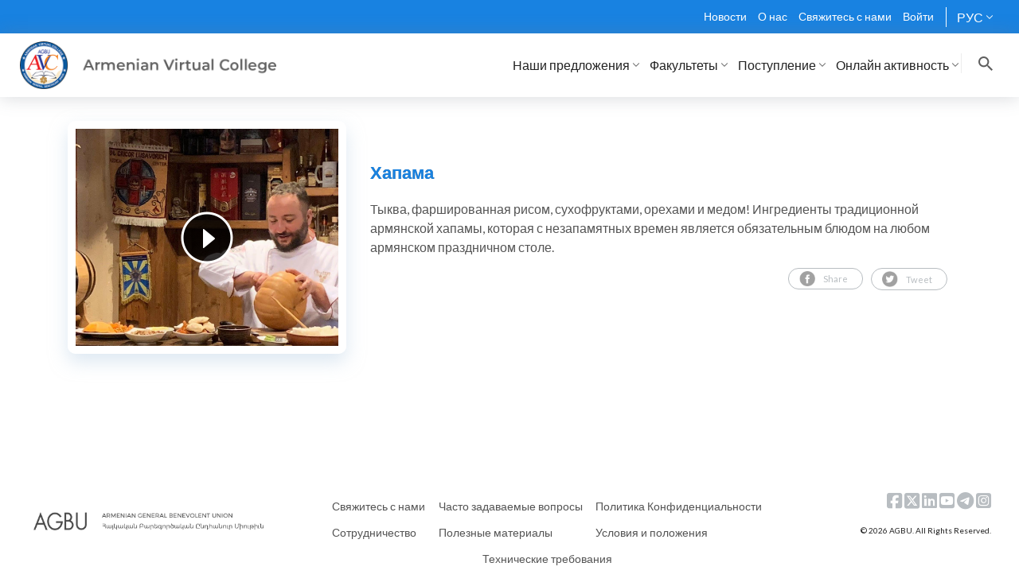

--- FILE ---
content_type: text/html; charset=UTF-8
request_url: https://www.avc-agbu.org/ru/video-tour/social-event-ghapama
body_size: 67864
content:
<!DOCTYPE html>
<html lang="ru" dir="ltr">
<head>
  <meta charset="utf-8" />
<meta name="description" content="Армянский Виртуальный Колледж предлагает армянское образование онлайн каждому, независимо от страны проживания. Стремясь сделать наши онлайн курсы по армянскому языку, истории и культуре доступными во всем мире, мы работаем с представителями АВК, глобальными и местными партнерами." />
<meta name="abstract" content="Армянский Виртуальный Колледж предлагает армянское образование онлайн каждому, независимо от страны проживания. Стремясь сделать наши онлайн курсы по армянскому языку, истории и культуре доступными во всем мире, мы работаем с представителями АВК, глобальными и местными партнерами." />
<meta name="keywords" content="Онлайн программа, Языки обучения, Арменоведение" />
<link rel="canonical" href="https://www.avc-agbu.org/ru/video-tour/social-event-ghapama" />
<meta name="Generator" content="Drupal 10 (https://www.drupal.org); Commerce 2" />
<meta name="MobileOptimized" content="width" />
<meta name="HandheldFriendly" content="true" />
<meta name="viewport" content="width=device-width, initial-scale=1.0" />
<noscript><link rel="stylesheet" href="/core/themes/claro/css/components/dropbutton-noscript.css?t90lrs" />
</noscript><meta property="og:title" content="Хапама" />
<meta property="og:site_name" content="Avc" />
<meta property="og:description" content="Тыква, фаршированная рисом, сухофруктами, орехами и медом! Ингредиенты традиционной армянской хапамы, которая с незапамятных времен является обязательным блюдом на любом армянском праздничном столе. " />
<meta property="og:type" content="website" />
<meta property="og:image" content="//agbu.cachefly.net/sites/default/files/2019-11/Ghapama.jpg" />
<meta property="og:url" content="https://www.avc-agbu.org/ru/video-tour/social-event-ghapama" />
<title>Хапама</title>
<link rel="icon" href="//agbu.cachefly.net/themes/avc/favicon.ico" type="image/png" />

    <title>Глобальное присутствие АВК | Представители и партнеры АВК | Армянский Виртуальный Колледж| avc-agbu.org</title>
    <link rel="stylesheet" media="all" href="/sites/default/files/css/css_qNO0KjB5KtZQuksyVJmZl4uLBxHe_vsi11HOAu20TPM.css?delta=0&amp;language=ru&amp;theme=avc&amp;include=eJx9itEJgDAMBRdq7UgSY5DQZxNSFXR6O4D4dcdxbkBZ43TC5MMztNWe2EJKs9gJ-khiUFjZYAsh9-Me05bo4r_EoX70JOfMZlVlYHcoNZbyFeeFQl6KNzex" />
<link rel="stylesheet" media="all" href="/sites/default/files/css/css_N9Ib0qUfI65JduEHKzRzqfAyO-SxaTNNU0m7GkJdd00.css?delta=1&amp;language=ru&amp;theme=avc&amp;include=eJx9itEJgDAMBRdq7UgSY5DQZxNSFXR6O4D4dcdxbkBZ43TC5MMztNWe2EJKs9gJ-khiUFjZYAsh9-Me05bo4r_EoX70JOfMZlVlYHcoNZbyFeeFQl6KNzex" />
<link rel="stylesheet" media="all" href="https://stackpath.bootstrapcdn.com/font-awesome/4.7.0/css/font-awesome.min.css" />
<link rel="stylesheet" media="all" href="https://code.jquery.com/ui/1.12.1/themes/base/jquery-ui.css" />
<link rel="stylesheet" media="all" href="/sites/default/files/css/css_Dol0XdCJB2OZwBBU8j6QiQO1mElywPVzNtner8z3LvQ.css?delta=4&amp;language=ru&amp;theme=avc&amp;include=eJx9itEJgDAMBRdq7UgSY5DQZxNSFXR6O4D4dcdxbkBZ43TC5MMztNWe2EJKs9gJ-khiUFjZYAsh9-Me05bo4r_EoX70JOfMZlVlYHcoNZbyFeeFQl6KNzex" />
<link rel="stylesheet" media="all" href="https://fonts.googleapis.com/css?family=Montserrat:100,300,400,500,600,700" />
<link rel="stylesheet" media="all" href="/sites/default/files/css/css_gSvxQMkHb3t4iDIgOv91ACe3EC2hKNNV32WU1ea4v9M.css?delta=6&amp;language=ru&amp;theme=avc&amp;include=eJx9itEJgDAMBRdq7UgSY5DQZxNSFXR6O4D4dcdxbkBZ43TC5MMztNWe2EJKs9gJ-khiUFjZYAsh9-Me05bo4r_EoX70JOfMZlVlYHcoNZbyFeeFQl6KNzex" />
<link rel="stylesheet" media="all" href="https://cdn:jsdelivr:net/jquery:jssocials/1:4:0/jssocials.css" />
<link rel="stylesheet" media="all" href="https://cdn.jsdelivr.net/jquery.jssocials/1.4.0/jssocials-theme-flat.css" />
<link rel="stylesheet" media="all" href="https://cdn.jsdelivr.net/jquery.jssocials/1.4.0/jssocials-theme-classic.css" />
<link rel="stylesheet" media="all" href="https://cdn.jsdelivr.net/jquery.jssocials/1.4.0/jssocials-theme-minima.css" />
<link rel="stylesheet" media="all" href="https://cdn.jsdelivr.net/jquery.jssocials/1.4.0/jssocials-theme-plain.css" />
<link rel="stylesheet" media="all" href="https://use.fontawesome.com/releases/v6.7.2/css/all.css" />
<link rel="stylesheet" media="all" href="https://cdnjs.cloudflare.com/ajax/libs/lightslider/1.1.6/css/lightslider.css" />
<link rel="stylesheet" media="all" href="/sites/default/files/css/css_kRg0r9fmnqyEA1zXPT9PnEQHjZcONd69Pfx5NNVK4yY.css?delta=14&amp;language=ru&amp;theme=avc&amp;include=eJx9itEJgDAMBRdq7UgSY5DQZxNSFXR6O4D4dcdxbkBZ43TC5MMztNWe2EJKs9gJ-khiUFjZYAsh9-Me05bo4r_EoX70JOfMZlVlYHcoNZbyFeeFQl6KNzex" />

      <script src="/sites/default/files/js/js_HyjZba1aaNP3cAyJBNqEmMbQaZrYSruDg6pGTEyRcTU.js?scope=header&amp;delta=0&amp;language=ru&amp;theme=avc&amp;include=eJx9itEJgDAMBRdq7UgSY5DQZxNSFXR6O4D4dcdxbkBZ43TC5MMztNWe2EJKs9gJ-khiUFjZYAsh9-Me05bo4r_EoX70JOfMZlVlYHcoNZbyFeeFQl6KNzex"></script>

        </head>
<body>



<script>
  let globalData = {
    assetsPath: '/themes/avc/assets/'
  }
</script>

<div class="popup video-popup">
  <div class="popup-inner">
    <iframe width="100%" height="500" frameborder="0"
            allow="accelerometer; autoplay; encrypted-media; gyroscope; picture-in-picture"
            allowfullscreen></iframe>
    <a class="popup-close video-popup-close" href="#">x</a>
  </div>
</div>

<div class="modal fade" id="audioModal" tabindex="-1" role="dialog" aria-labelledby="audio" aria-hidden="true">
  <div class="modal-dialog" role="document">
    <div class="modal-content">
      <div class="modal-header">
        <button type="button" class="close" data-dismiss="modal" aria-label="Close">
          <span aria-hidden="true">&times;</span>
        </button>
      </div>
      <div class="modal-body">
        <audio controls class="audio-file">
          <source src="" type="audio/mp3">
          Your browser does not support the audio element.
        </audio>
      </div>
    </div>
  </div>
</div>

<!-- Loader -->


<!-- Modal Login  xx -->
<div class="SignUp modal fade loginPopup" id="loginModal" role="dialog">
  <div class="modal-dialog modal-dialog-centered">
    <div class="modal-content">
      <div class="modal-body">
        <button type="button" class="close" data-dismiss="modal">
          <img src="/themes/avc/assets/images/closeLogin.png" alt="closeLogin">
        </button>
        <h1 class="login-title">ВОЙТИ</h1>
        <form action="" class="login-form" id="user-login-form">
          <div class="div-form-custom ">
                        <input type="text" class="form-control" placeholder="Эл. почта" name="email">
            <span class="error-reg"></span>
          </div>

          <div class="div-form-custom ">
            <input type="password" class="form-control" placeholder="Пароль" name="password" id="id_password" onkeyup="updateValue()">
			<span class="p-viewer">
				<i id="myeye" class="mystyle eye slash icon"></i>
			</span>
			
            <span class="error-reg"></span>
          </div>
                               <style>
		   				
			.mystyle {
					visibility: hidden;
			}
			
			.p-viewer {
					z-index: 9999;
					position: absolute;
					top: 44%;
					right: 100px;
				}
				
			.pass-viewer {
					z-index: 9999;
					position: absolute;
					top: 71%;
					right: 100px;
				}	
				
		   </style>
		   <link rel="stylesheet" href="https://cdnjs.cloudflare.com/ajax/libs/semantic-ui/2.5.0/semantic.min.css" integrity="sha512-KXol4x3sVoO+8ZsWPFI/r5KBVB/ssCGB5tsv2nVOKwLg33wTFP3fmnXa47FdSVIshVTgsYk/1734xSk9aFIa4A==" crossorigin="anonymous" referrerpolicy="no-referrer" />
           
		   <script>
				let passwordInput = document.querySelector('#id_password');
				let eye = document.querySelector('#myeye');

				function updateValue() {
					if (passwordInput.value !== '') {
						eye.classList.remove("mystyle");
					} else {
						eye.classList.add("mystyle");
					}
				}
				
				eye.addEventListener('click', function (e) {
				if(passwordInput.getAttribute('type') === 'password')
				{
				passwordInput.setAttribute('type', 'text');
				
				} else {
				passwordInput.setAttribute('type', 'password');
				}	

                eye.classList.toggle("slash");				
			});
    </script>
		   
		   
          <a href="https://www.avc-agbu.org/edu/login/forgot_password.php?lang=ru" target="_blank"
             class="forgot-pass">Забыли пароль?</a>
          <button type="submit" class="login-button button">Войти</button>

          <div class="div-form-custom">
            <br/>
          <span class="footer-content">Нет учетной записи?
              <a href="#" data-close-target="#loginModal"
                 data-target="#signUpModal" class="open-modal">Пожалуйста, ЗАРЕГИСТРИРУЙТЕСЬ</a>
          </span>
          </div>
        </form>


      </div>
      <div class='wrap'>
        <div class='loader'></div>
      </div>
    </div>
  </div>
</div>

<!-- Modal Finalize Registration -->
<div class="Login modal fade loginPopup" id="finalizeRegistration" role="dialog">
  <div class="modal-dialog">
    <div class="modal-content">
      <div class="modal-header">
        <button type="button" class="close" data-dismiss="modal">
          <img src="/themes/avc/assets/images/closeLogin.png" alt="closeLogin">
        </button>
      </div>
      <div class="modal-body">
        <h1 class="login-title">FINALIZE REGISTRATION</h1>
        <p class="text-center finalize-text">To finalize registration please complete following fields</p>
        <form action="" class="login-form" id="user-final-register-form">
          <div class="div-form-custom">
            <select type="text" class="form-control border-blue country-select" name="country">
              <option value="0" disabled selected>Страна</option>
              <option value="AF">Afghanistan</option>
            <option value="AX">Åland Islands</option>
            <option value="AL">Albania</option>
            <option value="DZ">Algeria</option>
            <option value="AS">American Samoa</option>
            <option value="AD">Andorra</option>
            <option value="AO">Angola</option>
            <option value="AI">Anguilla</option>
            <option value="AQ">Antarctica</option>
            <option value="AG">Antigua and Barbuda</option>
            <option value="AR">Argentina</option>
            <option value="AM">Armenia</option>
            <option value="AW">Aruba</option>
            <option value="AU">Australia</option>
            <option value="AT">Austria</option>
            <option value="BS">Bahamas</option>
            <option value="BH">Bahrain</option>
            <option value="BD">Bangladesh</option>
            <option value="BB">Barbados</option>
            <option value="BY">Belarus</option>
            <option value="BE">Belgium</option>
            <option value="BZ">Belize</option>
            <option value="BJ">Benin</option>
            <option value="BM">Bermuda</option>
            <option value="BT">Bhutan</option>
            <option value="BO">Bolivia (Plurinational State of)</option>
            <option value="BQ">Bonaire, Sint Eustatius and Saba</option>
            <option value="BA">Bosnia and Herzegovina</option>
            <option value="BW">Botswana</option>
            <option value="BV">Bouvet Island</option>
            <option value="BR">Brazil</option>
            <option value="IO">British Indian Ocean Territory</option>
            <option value="BN">Brunei Darussalam</option>
            <option value="BG">Bulgaria</option>
            <option value="BF">Burkina Faso</option>
            <option value="BI">Burundi</option>
            <option value="CV">Cabo Verde</option>
            <option value="KH">Cambodia</option>
            <option value="CM">Cameroon</option>
            <option value="CA">Canada</option>
            <option value="KY">Cayman Islands</option>
            <option value="CF">Central African Republic</option>
            <option value="TD">Chad</option>
            <option value="CL">Chile</option>
            <option value="CN">China</option>
            <option value="CX">Christmas Island</option>
            <option value="CC">Cocos (Keeling) Islands</option>
            <option value="CO">Colombia</option>
            <option value="KM">Comoros</option>
            <option value="CG">Congo</option>
            <option value="CD">Congo (the Democratic Republic of the)</option>
            <option value="CK">Cook Islands</option>
            <option value="CR">Costa Rica</option>
            <option value="CI">Côte d'Ivoire</option>
            <option value="HR">Croatia</option>
            <option value="CU">Cuba</option>
            <option value="CW">Curaçao</option>
            <option value="CY">Cyprus</option>
            <option value="CZ">Czechia</option>
            <option value="DK">Denmark</option>
            <option value="DJ">Djibouti</option>
            <option value="DM">Dominica</option>
            <option value="DO">Dominican Republic</option>
            <option value="EC">Ecuador</option>
            <option value="EG">Egypt</option>
            <option value="SV">El Salvador</option>
            <option value="GQ">Equatorial Guinea</option>
            <option value="ER">Eritrea</option>
            <option value="EE">Estonia</option>
            <option value="SZ">Eswatini</option>
            <option value="ET">Ethiopia</option>
            <option value="FK">Falkland Islands (Malvinas)</option>
            <option value="FO">Faroe Islands</option>
            <option value="FJ">Fiji</option>
            <option value="FI">Finland</option>
            <option value="FR">France</option>
            <option value="GF">French Guiana</option>
            <option value="PF">French Polynesia</option>
            <option value="TF">French Southern Territories</option>
            <option value="GA">Gabon</option>
            <option value="GM">Gambia</option>
            <option value="GE">Georgia</option>
            <option value="DE">Germany</option>
            <option value="GH">Ghana</option>
            <option value="GI">Gibraltar</option>
            <option value="GR">Greece</option>
            <option value="GL">Greenland</option>
            <option value="GD">Grenada</option>
            <option value="GP">Guadeloupe</option>
            <option value="GU">Guam</option>
            <option value="GT">Guatemala</option>
            <option value="GG">Guernsey</option>
            <option value="GN">Guinea</option>
            <option value="GW">Guinea-Bissau</option>
            <option value="GY">Guyana</option>
            <option value="HT">Haiti</option>
            <option value="HM">Heard Island and McDonald Islands</option>
            <option value="VA">Holy See</option>
            <option value="HN">Honduras</option>
            <option value="HK">Hong Kong</option>
            <option value="HU">Hungary</option>
            <option value="IS">Iceland</option>
            <option value="IN">India</option>
            <option value="ID">Indonesia</option>
            <option value="IR">Iran (Islamic Republic of)</option>
            <option value="IQ">Iraq</option>
            <option value="IE">Ireland</option>
            <option value="IM">Isle of Man</option>
            <option value="IL">Israel</option>
            <option value="IT">Italy</option>
            <option value="JM">Jamaica</option>
            <option value="JP">Japan</option>
            <option value="JE">Jersey</option>
            <option value="JO">Jordan</option>
            <option value="KZ">Kazakhstan</option>
            <option value="KE">Kenya</option>
            <option value="KI">Kiribati</option>
            <option value="KP">Korea (the Democratic People's Republic of)</option>
            <option value="KR">Korea (the Republic of)</option>
            <option value="KW">Kuwait</option>
            <option value="KG">Kyrgyzstan</option>
            <option value="LA">Lao People's Democratic Republic</option>
            <option value="LV">Latvia</option>
            <option value="LB">Lebanon</option>
            <option value="LS">Lesotho</option>
            <option value="LR">Liberia</option>
            <option value="LY">Libya</option>
            <option value="LI">Liechtenstein</option>
            <option value="LT">Lithuania</option>
            <option value="LU">Luxembourg</option>
            <option value="MO">Macao</option>
            <option value="MG">Madagascar</option>
            <option value="MW">Malawi</option>
            <option value="MY">Malaysia</option>
            <option value="MV">Maldives</option>
            <option value="ML">Mali</option>
            <option value="MT">Malta</option>
            <option value="MH">Marshall Islands</option>
            <option value="MQ">Martinique</option>
            <option value="MR">Mauritania</option>
            <option value="MU">Mauritius</option>
            <option value="YT">Mayotte</option>
            <option value="MX">Mexico</option>
            <option value="FM">Micronesia (Federated States of)</option>
            <option value="MD">Moldova (the Republic of)</option>
            <option value="MC">Monaco</option>
            <option value="MN">Mongolia</option>
            <option value="ME">Montenegro</option>
            <option value="MS">Montserrat</option>
            <option value="MA">Morocco</option>
            <option value="MZ">Mozambique</option>
            <option value="MM">Myanmar</option>
            <option value="NA">Namibia</option>
            <option value="NR">Nauru</option>
            <option value="NP">Nepal</option>
            <option value="NL">Netherlands</option>
            <option value="NC">New Caledonia</option>
            <option value="NZ">New Zealand</option>
            <option value="NI">Nicaragua</option>
            <option value="NE">Niger</option>
            <option value="NG">Nigeria</option>
            <option value="NU">Niue</option>
            <option value="NF">Norfolk Island</option>
            <option value="MK">North Macedonia</option>
            <option value="MP">Northern Mariana Islands</option>
            <option value="NO">Norway</option>
            <option value="OM">Oman</option>
            <option value="PK">Pakistan</option>
            <option value="PW">Palau</option>
            <option value="PS">Palestine, State of</option>
            <option value="PA">Panama</option>
            <option value="PG">Papua New Guinea</option>
            <option value="PY">Paraguay</option>
            <option value="PE">Peru</option>
            <option value="PH">Philippines</option>
            <option value="PN">Pitcairn</option>
            <option value="PL">Poland</option>
            <option value="PT">Portugal</option>
            <option value="PR">Puerto Rico</option>
            <option value="QA">Qatar</option>
            <option value="RE">Réunion</option>
            <option value="RO">Romania</option>
            <option value="RU">Russian Federation</option>
            <option value="RW">Rwanda</option>
            <option value="BL">Saint Barthélemy</option>
            <option value="SH">Saint Helena, Ascension and Tristan da Cunha</option>
            <option value="KN">Saint Kitts and Nevis</option>
            <option value="LC">Saint Lucia</option>
            <option value="MF">Saint Martin (French part)</option>
            <option value="PM">Saint Pierre and Miquelon</option>
            <option value="VC">Saint Vincent and the Grenadines</option>
            <option value="WS">Samoa</option>
            <option value="SM">San Marino</option>
            <option value="ST">Sao Tome and Principe</option>
            <option value="SA">Saudi Arabia</option>
            <option value="SN">Senegal</option>
            <option value="RS">Serbia</option>
            <option value="SC">Seychelles</option>
            <option value="SL">Sierra Leone</option>
            <option value="SG">Singapore</option>
            <option value="SX">Sint Maarten (Dutch part)</option>
            <option value="SK">Slovakia</option>
            <option value="SI">Slovenia</option>
            <option value="SB">Solomon Islands</option>
            <option value="SO">Somalia</option>
            <option value="ZA">South Africa</option>
            <option value="GS">South Georgia and the South Sandwich Islands</option>
            <option value="SS">South Sudan</option>
            <option value="ES">Spain</option>
            <option value="LK">Sri Lanka</option>
            <option value="SD">Sudan</option>
            <option value="SR">Suriname</option>
            <option value="SJ">Svalbard and Jan Mayen</option>
            <option value="SE">Sweden</option>
            <option value="CH">Switzerland</option>
            <option value="SY">Syrian Arab Republic</option>
            <option value="TW">Taiwan</option>
            <option value="TJ">Tajikistan</option>
            <option value="TZ">Tanzania, the United Republic of</option>
            <option value="TH">Thailand</option>
            <option value="TL">Timor-Leste</option>
            <option value="TG">Togo</option>
            <option value="TK">Tokelau</option>
            <option value="TO">Tonga</option>
            <option value="TT">Trinidad and Tobago</option>
            <option value="TN">Tunisia</option>
            <option value="TR">Turkey</option>
            <option value="TM">Turkmenistan</option>
            <option value="TC">Turks and Caicos Islands</option>
            <option value="TV">Tuvalu</option>
            <option value="UG">Uganda</option>
            <option value="UA">Ukraine</option>
            <option value="AE">United Arab Emirates</option>
            <option value="GB">United Kingdom</option>
            <option value="US">United States</option>
            <option value="UM">United States Minor Outlying Islands</option>
            <option value="UY">Uruguay</option>
            <option value="UZ">Uzbekistan</option>
            <option value="VU">Vanuatu</option>
            <option value="VE">Venezuela (Bolivarian Republic of)</option>
            <option value="VN">Viet Nam</option>
            <option value="VG">Virgin Islands (British)</option>
            <option value="VI">Virgin Islands (U.S.)</option>
            <option value="WF">Wallis and Futuna</option>
            <option value="EH">Western Sahara</option>
            <option value="YE">Yemen</option>
            <option value="ZM">Zambia</option>
            <option value="ZW">Zimbabwe</option>


            </select>
            <span class="error-reg"></span>
          </div>
          <div class="div-form-custom">
            <input type="text" class="form-control" placeholder="Город" name="city">
            <span class="error-reg"></span>
          </div>
          <button type="submit" class="login-button button">Войти</button>
        </form>
      </div>
      <div class="modal-footer">
        <div class='wrap'>
          <div class='loader'></div>
        </div>
      </div>
    </div>
  </div>
</div>

<!-- Modal MSG -->
<div class="Login modal fade loginPopup" id="msgModal" role="dialog">
  <div class="modal-dialog">
    <div class="modal-content">
      <div class="modal-header">
        <button type="button" class="close" data-dismiss="modal">
          <img src="/themes/avc/assets/images/closeLogin.png" alt="closeLogin">
        </button>
      </div>
      <div class="modal-body">
        <div class="msg-modal"></div>
      </div>
      <div class="modal-footer"></div>
      <div class='wrap'>
        <div class='loader'></div>
      </div>
    </div>
  </div>
</div>

<!-- Modal Sign Up -->
<div class="SignUp modal fade loginPopup" id="signUpModal" role="dialog">
  <div class="modal-dialog modal-dialog-centered">
    <div class="modal-content">
      <div class="modal-body">
        <button type="button" class="close" data-dismiss="modal">
          <img src="/themes/avc/assets/images/closeLogin.png" alt="closeLogin">
        </button>
        <h1 class="login-title">ЗАРЕГИСТРИРУЙТЕСЬ</h1>
        <form action="" class="login-form" id="user-register-form">
          <div class="div-form-custom">
            <input type="text" class="form-control" placeholder="Имя" name="firstName">
            <span class="error-reg"></span>
          </div>

          <div class="div-form-custom">
            <input type="text" class="form-control" placeholder="Фамилия" name="lastName">
            <span class="error-reg"></span>
          </div>

          <div class="div-form-custom">
            <select class="form-control border-blue country-select" name="country">
              <option value="0" disabled selected>Страна</option>
            <option value="AF">Afghanistan</option>
            <option value="AX">Åland Islands</option>
            <option value="AL">Albania</option>
            <option value="DZ">Algeria</option>
            <option value="AS">American Samoa</option>
            <option value="AD">Andorra</option>
            <option value="AO">Angola</option>
            <option value="AI">Anguilla</option>
            <option value="AQ">Antarctica</option>
            <option value="AG">Antigua and Barbuda</option>
            <option value="AR">Argentina</option>
            <option value="AM">Armenia</option>
            <option value="AW">Aruba</option>
            <option value="AU">Australia</option>
            <option value="AT">Austria</option>
            <option value="BS">Bahamas</option>
            <option value="BH">Bahrain</option>
            <option value="BD">Bangladesh</option>
            <option value="BB">Barbados</option>
            <option value="BY">Belarus</option>
            <option value="BE">Belgium</option>
            <option value="BZ">Belize</option>
            <option value="BJ">Benin</option>
            <option value="BM">Bermuda</option>
            <option value="BT">Bhutan</option>
            <option value="BO">Bolivia (Plurinational State of)</option>
            <option value="BQ">Bonaire, Sint Eustatius and Saba</option>
            <option value="BA">Bosnia and Herzegovina</option>
            <option value="BW">Botswana</option>
            <option value="BV">Bouvet Island</option>
            <option value="BR">Brazil</option>
            <option value="IO">British Indian Ocean Territory</option>
            <option value="BN">Brunei Darussalam</option>
            <option value="BG">Bulgaria</option>
            <option value="BF">Burkina Faso</option>
            <option value="BI">Burundi</option>
            <option value="CV">Cabo Verde</option>
            <option value="KH">Cambodia</option>
            <option value="CM">Cameroon</option>
            <option value="CA">Canada</option>
            <option value="KY">Cayman Islands</option>
            <option value="CF">Central African Republic</option>
            <option value="TD">Chad</option>
            <option value="CL">Chile</option>
            <option value="CN">China</option>
            <option value="CX">Christmas Island</option>
            <option value="CC">Cocos (Keeling) Islands</option>
            <option value="CO">Colombia</option>
            <option value="KM">Comoros</option>
            <option value="CG">Congo</option>
            <option value="CD">Congo (the Democratic Republic of the)</option>
            <option value="CK">Cook Islands</option>
            <option value="CR">Costa Rica</option>
            <option value="CI">Côte d'Ivoire</option>
            <option value="HR">Croatia</option>
            <option value="CU">Cuba</option>
            <option value="CW">Curaçao</option>
            <option value="CY">Cyprus</option>
            <option value="CZ">Czechia</option>
            <option value="DK">Denmark</option>
            <option value="DJ">Djibouti</option>
            <option value="DM">Dominica</option>
            <option value="DO">Dominican Republic</option>
            <option value="EC">Ecuador</option>
            <option value="EG">Egypt</option>
            <option value="SV">El Salvador</option>
            <option value="GQ">Equatorial Guinea</option>
            <option value="ER">Eritrea</option>
            <option value="EE">Estonia</option>
            <option value="SZ">Eswatini</option>
            <option value="ET">Ethiopia</option>
            <option value="FK">Falkland Islands (Malvinas)</option>
            <option value="FO">Faroe Islands</option>
            <option value="FJ">Fiji</option>
            <option value="FI">Finland</option>
            <option value="FR">France</option>
            <option value="GF">French Guiana</option>
            <option value="PF">French Polynesia</option>
            <option value="TF">French Southern Territories</option>
            <option value="GA">Gabon</option>
            <option value="GM">Gambia</option>
            <option value="GE">Georgia</option>
            <option value="DE">Germany</option>
            <option value="GH">Ghana</option>
            <option value="GI">Gibraltar</option>
            <option value="GR">Greece</option>
            <option value="GL">Greenland</option>
            <option value="GD">Grenada</option>
            <option value="GP">Guadeloupe</option>
            <option value="GU">Guam</option>
            <option value="GT">Guatemala</option>
            <option value="GG">Guernsey</option>
            <option value="GN">Guinea</option>
            <option value="GW">Guinea-Bissau</option>
            <option value="GY">Guyana</option>
            <option value="HT">Haiti</option>
            <option value="HM">Heard Island and McDonald Islands</option>
            <option value="VA">Holy See</option>
            <option value="HN">Honduras</option>
            <option value="HK">Hong Kong</option>
            <option value="HU">Hungary</option>
            <option value="IS">Iceland</option>
            <option value="IN">India</option>
            <option value="ID">Indonesia</option>
            <option value="IR">Iran (Islamic Republic of)</option>
            <option value="IQ">Iraq</option>
            <option value="IE">Ireland</option>
            <option value="IM">Isle of Man</option>
            <option value="IL">Israel</option>
            <option value="IT">Italy</option>
            <option value="JM">Jamaica</option>
            <option value="JP">Japan</option>
            <option value="JE">Jersey</option>
            <option value="JO">Jordan</option>
            <option value="KZ">Kazakhstan</option>
            <option value="KE">Kenya</option>
            <option value="KI">Kiribati</option>
            <option value="KP">Korea (the Democratic People's Republic of)</option>
            <option value="KR">Korea (the Republic of)</option>
            <option value="KW">Kuwait</option>
            <option value="KG">Kyrgyzstan</option>
            <option value="LA">Lao People's Democratic Republic</option>
            <option value="LV">Latvia</option>
            <option value="LB">Lebanon</option>
            <option value="LS">Lesotho</option>
            <option value="LR">Liberia</option>
            <option value="LY">Libya</option>
            <option value="LI">Liechtenstein</option>
            <option value="LT">Lithuania</option>
            <option value="LU">Luxembourg</option>
            <option value="MO">Macao</option>
            <option value="MG">Madagascar</option>
            <option value="MW">Malawi</option>
            <option value="MY">Malaysia</option>
            <option value="MV">Maldives</option>
            <option value="ML">Mali</option>
            <option value="MT">Malta</option>
            <option value="MH">Marshall Islands</option>
            <option value="MQ">Martinique</option>
            <option value="MR">Mauritania</option>
            <option value="MU">Mauritius</option>
            <option value="YT">Mayotte</option>
            <option value="MX">Mexico</option>
            <option value="FM">Micronesia (Federated States of)</option>
            <option value="MD">Moldova (the Republic of)</option>
            <option value="MC">Monaco</option>
            <option value="MN">Mongolia</option>
            <option value="ME">Montenegro</option>
            <option value="MS">Montserrat</option>
            <option value="MA">Morocco</option>
            <option value="MZ">Mozambique</option>
            <option value="MM">Myanmar</option>
            <option value="NA">Namibia</option>
            <option value="NR">Nauru</option>
            <option value="NP">Nepal</option>
            <option value="NL">Netherlands</option>
            <option value="NC">New Caledonia</option>
            <option value="NZ">New Zealand</option>
            <option value="NI">Nicaragua</option>
            <option value="NE">Niger</option>
            <option value="NG">Nigeria</option>
            <option value="NU">Niue</option>
            <option value="NF">Norfolk Island</option>
            <option value="MK">North Macedonia</option>
            <option value="MP">Northern Mariana Islands</option>
            <option value="NO">Norway</option>
            <option value="OM">Oman</option>
            <option value="PK">Pakistan</option>
            <option value="PW">Palau</option>
            <option value="PS">Palestine, State of</option>
            <option value="PA">Panama</option>
            <option value="PG">Papua New Guinea</option>
            <option value="PY">Paraguay</option>
            <option value="PE">Peru</option>
            <option value="PH">Philippines</option>
            <option value="PN">Pitcairn</option>
            <option value="PL">Poland</option>
            <option value="PT">Portugal</option>
            <option value="PR">Puerto Rico</option>
            <option value="QA">Qatar</option>
            <option value="RE">Réunion</option>
            <option value="RO">Romania</option>
            <option value="RU">Russian Federation</option>
            <option value="RW">Rwanda</option>
            <option value="BL">Saint Barthélemy</option>
            <option value="SH">Saint Helena, Ascension and Tristan da Cunha</option>
            <option value="KN">Saint Kitts and Nevis</option>
            <option value="LC">Saint Lucia</option>
            <option value="MF">Saint Martin (French part)</option>
            <option value="PM">Saint Pierre and Miquelon</option>
            <option value="VC">Saint Vincent and the Grenadines</option>
            <option value="WS">Samoa</option>
            <option value="SM">San Marino</option>
            <option value="ST">Sao Tome and Principe</option>
            <option value="SA">Saudi Arabia</option>
            <option value="SN">Senegal</option>
            <option value="RS">Serbia</option>
            <option value="SC">Seychelles</option>
            <option value="SL">Sierra Leone</option>
            <option value="SG">Singapore</option>
            <option value="SX">Sint Maarten (Dutch part)</option>
            <option value="SK">Slovakia</option>
            <option value="SI">Slovenia</option>
            <option value="SB">Solomon Islands</option>
            <option value="SO">Somalia</option>
            <option value="ZA">South Africa</option>
            <option value="GS">South Georgia and the South Sandwich Islands</option>
            <option value="SS">South Sudan</option>
            <option value="ES">Spain</option>
            <option value="LK">Sri Lanka</option>
            <option value="SD">Sudan</option>
            <option value="SR">Suriname</option>
            <option value="SJ">Svalbard and Jan Mayen</option>
            <option value="SE">Sweden</option>
            <option value="CH">Switzerland</option>
            <option value="SY">Syrian Arab Republic</option>
            <option value="TW">Taiwan</option>
            <option value="TJ">Tajikistan</option>
            <option value="TZ">Tanzania, the United Republic of</option>
            <option value="TH">Thailand</option>
            <option value="TL">Timor-Leste</option>
            <option value="TG">Togo</option>
            <option value="TK">Tokelau</option>
            <option value="TO">Tonga</option>
            <option value="TT">Trinidad and Tobago</option>
            <option value="TN">Tunisia</option>
            <option value="TR">Turkey</option>
            <option value="TM">Turkmenistan</option>
            <option value="TC">Turks and Caicos Islands</option>
            <option value="TV">Tuvalu</option>
            <option value="UG">Uganda</option>
            <option value="UA">Ukraine</option>
            <option value="AE">United Arab Emirates</option>
            <option value="GB">United Kingdom</option>
            <option value="US">United States</option>
            <option value="UM">United States Minor Outlying Islands</option>
            <option value="UY">Uruguay</option>
            <option value="UZ">Uzbekistan</option>
            <option value="VU">Vanuatu</option>
            <option value="VE">Venezuela (Bolivarian Republic of)</option>
            <option value="VN">Viet Nam</option>
            <option value="VG">Virgin Islands (British)</option>
            <option value="VI">Virgin Islands (U.S.)</option>
            <option value="WF">Wallis and Futuna</option>
            <option value="EH">Western Sahara</option>
            <option value="YE">Yemen</option>
            <option value="ZM">Zambia</option>
            <option value="ZW">Zimbabwe</option>

            </select>
            <span class="error-reg"></span>
          </div>

          <div class="div-form-custom">
            <input type="text" class="form-control" placeholder="Город" name="city">
            <span class="error-reg"></span>
          </div>

          <div class="div-form-custom">
            <input type="date" class="form-control" placeholder="Birth Date" name="birthDate">
            <span class="error-reg"></span>
          </div>

          <div class="div-form-custom">
            <input type="email" class="form-control" placeholder="Эл. почта" name="email" 
			       pattern="[a-z0-9._%+-]+@[a-z0-9.-]+\.[a-z]{2,}$" title="Please enter a valid email address with only lowercase letters.">
            <span class="error-reg"></span>
          </div>

          <div class="div-form-custom">
            <input type="password" class="form-control" placeholder="Пароль" name="password" 
			id="id_pass" onkeyup="updatePassValue()">
			<span class="pass-viewer">
				<i id="passeye" class="mystyle eye slash icon"></i>
			</span>
            
			<span class="error-reg"></span>
          </div>
		  
		  
		  		   <script>
				let passInput = document.querySelector('#id_pass');
				let passeye = document.querySelector('#passeye');

				function updatePassValue() {
					if (passInput.value !== '') {
						passeye.classList.remove("mystyle");
					} else {
						passeye.classList.add("mystyle");
					}
				}
				
				passeye.addEventListener('click', function (e) {
				if(passInput.getAttribute('type') === 'password')
				{
				passInput.setAttribute('type', 'text');
				
				} else {
				passInput.setAttribute('type', 'password');
				}	

                passeye.classList.toggle("slash");				
			});
    </script>
		  
          <span class="footer-content">
                    Нажав кнопку «Зарегистрироваться», Вы подтверждаете свое согласие с нашей
                        <a href="/ru/privacy-policy">Политика Конфиденциальности</a>
                    </span>
          <button type="submit" class="login-button button">ЗАРЕГИСТРИРУЙТЕСЬ</button>
        </form>
		
      </div>
      <div class="modal-footer">
                <span class="footer-content">
                    У вас уже есть учетная запись?
                    <a href="#" data-close-target="#signUpModal"
                       data-target="#loginModal" class="open-modal">Войти</a>
                </span>
      </div>	  
      <div class='wrap'>
        <div class='loader'></div>
      </div>
    </div>
  </div>
</div>
<div class="modal fade loginPopup" id="verifyModal" role="dialog">
  <div class="modal-dialog">
    <div class="modal-content p-3">
      <h5>Email Verification</h5>
      <p class="mb-2">A code was sent to your email. Please enter it below.</p>

      <form id="code-form" class="d-flex flex-column align-items-center gap-2">
        <div class="d-flex gap-4">
          <input type="text" class="code-input form-control text-center"
                 maxlength="1" required style="margin:0 .3em;width:35px;height:40px;"
                 inputmode="numeric" pattern="\d*" autocomplete="one-time-code">
          <input type="text" class="code-input form-control text-center"
                 maxlength="1" required style="margin:0 .3em;width:35px;height:40px;"
                 inputmode="numeric" pattern="\d*" autocomplete="one-time-code">
          <input type="text" class="code-input form-control text-center"
                 maxlength="1" required style="margin:0 .3em;width:35px;height:40px;"
                 inputmode="numeric" pattern="\d*" autocomplete="one-time-code">
          <input type="text" class="code-input form-control text-center"
                 maxlength="1" required style="margin:0 .3em;width:35px;height:40px;"
                 inputmode="numeric" pattern="\d*" autocomplete="one-time-code">
          <input type="text" class="code-input form-control text-center"
                 maxlength="1" required style="margin:0 .3em;width:35px;height:40px;"
                 inputmode="numeric" pattern="\d*" autocomplete="one-time-code">
          <input type="text" class="code-input form-control text-center"
                 maxlength="1" required style="margin:0 .3em;width:35px;height:40px;"
                 inputmode="numeric" pattern="\d*" autocomplete="one-time-code">
          <input type="text" class="code-input form-control text-center"
                 maxlength="1" required style="margin:0 .3em;width:35px;height:40px;"
                 inputmode="numeric" pattern="\d*" autocomplete="one-time-code">
        </div>

        <button type="submit" class="btn btn-success mt-3 w-100" disabled>Verify</button>
      </form>

      <div class="d-flex justify-content-between align-items-center mt-3">
        <div id="timer" class="text-danger">Expires in 90s</div>
        <button id="resend-code" type="button" class="btn btn-link p-0">Resend code</button>
      </div>

      <div id="error-msg" class="text-danger mt-2"></div>
    </div>
  </div>
</div>


<header>
  <div class="first-nav">
    <ul class="d-flex flex-row justify-content-end h-100">
          <li class="p-2 first-nav-link"><a href="/ru/news/articles/page/1">Новости</a></li>
  <li class="p-2 first-nav-link"><a href="/ru/about">О нас</a></li>
  <li class="p-2 first-nav-link"><a href="/ru/contact-us">Свяжитесь с нами</a></li>

<!--li class="p-2 position-relative">
  <a href="/ru/cart"><img class="cardImg" src="/themes/avc/assets//images/card_icon.png" alt="card_icon"></a>
  </li-->

  <!--  <li class="p-2 login" ><a href="/user/login">Войти</a></li> -->
  <li class="p-2 login" data-toggle="modal" data-target="#loginModal"><a href="#">Войти</a></li>


      <li class="dropdown languages" id="langSwither">
                              <div class="language dropdown-toggle-langswither">
            <span>РУС <img class="arrow" src="/themes/avc/assets//images/dropdown_icon.png"
                                           alt="dropdown_icon"></span>
            <p class="choose-lng">Выберите язык</p>
        </div>
                        <div class="page-darken">
        <ul><li hreflang="en" data-drupal-link-system-path="video-tour/social-event-ghapama" class="en"><a href="/video-tour/social-event-ghapama" class="language-link" hreflang="en" data-drupal-link-system-path="video-tour/social-event-ghapama">EN</a></li><li hreflang="fr" data-drupal-link-system-path="video-tour/social-event-ghapama" class="fr"><a href="/fr/video-tour/social-event-ghapama" class="language-link" hreflang="fr" data-drupal-link-system-path="video-tour/social-event-ghapama">FR</a></li><li hreflang="ru" data-drupal-link-system-path="video-tour/social-event-ghapama" class="ru is-active"><a href="/ru/video-tour/social-event-ghapama" class="language-link is-active" hreflang="ru" data-drupal-link-system-path="video-tour/social-event-ghapama">РУС</a></li><li hreflang="es" data-drupal-link-system-path="video-tour/social-event-ghapama" class="es"><a href="/es/video-tour/social-event-ghapama" class="language-link" hreflang="es" data-drupal-link-system-path="video-tour/social-event-ghapama">SP</a></li><li hreflang="tr" data-drupal-link-system-path="video-tour/social-event-ghapama" class="tr"><a href="/tr/video-tour/social-event-ghapama" class="language-link" hreflang="tr" data-drupal-link-system-path="video-tour/social-event-ghapama">TR</a></li><li hreflang="ehy" data-drupal-link-system-path="video-tour/social-event-ghapama" class="ehy"><a href="/ehy/video-tour/social-event-ghapama" class="language-link" hreflang="ehy" data-drupal-link-system-path="video-tour/social-event-ghapama">ԱԵ. ՀՅ</a></li><li hreflang="why" data-drupal-link-system-path="video-tour/social-event-ghapama" class="why"><a href="/why/video-tour/social-event-ghapama" class="language-link" hreflang="why" data-drupal-link-system-path="video-tour/social-event-ghapama">ԱՄ. ՀՅ</a></li><li hreflang="pt-br" data-drupal-link-system-path="video-tour/social-event-ghapama" class="pt-br"><a href="/pt-br/video-tour/social-event-ghapama" class="language-link" hreflang="pt-br" data-drupal-link-system-path="video-tour/social-event-ghapama">PT</a></li></ul>
    </div>


      </li>
    </ul>
  </div>
    <div class="second-nav col-12" aria-labelledby="block-avc-main-menu-menu" id="block-avc-main-menu">
    <div class="col-sm-4">
        <div class=" logo-section">
            <a href="/ru">
                <img class="logo" src="/themes/avc/assets//images/avc-logo copy.png" alt="logo">
            </a>
        </div>
    </div>

    <div class="col-sm-8 menu">
                    <div class="dropdown">
                <div class="dropdown-toggle" data-toggle="dropdown">
                                            <span>Наши предложения </span><img class="arrow" src="/themes/avc/assets//images/dropdown_icon_black.png" alt="dropdown_icon">
                                    </div>

                                    <ul class="dropdown-content">
                                                    <li class="dropdown-item"><a class="dropdown-item-href" href="/ru/type/individual-learners">Электронное обучение</a></li>
                                                    <li class="dropdown-item"><a class="dropdown-item-href" href="/ru/program-offerings">Программы обучения</a></li>
                                                    <li class="dropdown-item"><a class="dropdown-item-href" href="/ru/type/hybrid-program">Гибридная программа</a></li>
                                            </ul>
                            </div>
                    <div class="dropdown">
                <div class="dropdown-toggle" data-toggle="dropdown">
                                            <span>Факультеты </span><img class="arrow" src="/themes/avc/assets//images/dropdown_icon_black.png" alt="dropdown_icon">
                                    </div>

                                    <ul class="dropdown-content">
                                                    <li class="dropdown-item"><a class="dropdown-item-href" href="/ru/departments/armenian-language">Армянский язык</a></li>
                                                    <li class="dropdown-item"><a class="dropdown-item-href" href="/ru/departments/armenian-culture">Армянская культура</a></li>
                                                    <li class="dropdown-item"><a class="dropdown-item-href" href="/ru/departments/armenian-history">История Армении</a></li>
                                                    <li class="dropdown-item"><a class="dropdown-item-href" href="/ru/departments/chess">Шахматы</a></li>
                                            </ul>
                            </div>
                    <div class="dropdown">
                <div class="dropdown-toggle" data-toggle="dropdown">
                                            <span>Поступление </span><img class="arrow" src="/themes/avc/assets//images/dropdown_icon_black.png" alt="dropdown_icon">
                                    </div>

                                    <ul class="dropdown-content">
                                                    <li class="dropdown-item"><a class="dropdown-item-href" href="/ru/academic-policies">Академическая политика</a></li>
                                            </ul>
                            </div>
                    <div class="dropdown">
                <div class="dropdown-toggle" data-toggle="dropdown">
                                            <span>Онлайн активность </span><img class="arrow" src="/themes/avc/assets//images/dropdown_icon_black.png" alt="dropdown_icon">
                                    </div>

                                    <ul class="dropdown-content">
                                                    <li class="dropdown-item"><a class="dropdown-item-href" href="/ru/type/ebook-learners"> Электронные книги</a></li>
                                                    <li class="dropdown-item"><a class="dropdown-item-href" href="/ru/webinars">Серия вебинаров</a></li>
                                                    <li class="dropdown-item"><a class="dropdown-item-href" href="/ru/video-tour">Онлайн социальные мероприятия</a></li>
                                                    <li class="dropdown-item"><a class="dropdown-item-href" href="/ru/special_program">Специальные Программы</a></li>
                                            </ul>
                            </div>
        
        <div class="search-section">
            <span>
                <span class="search_close" >×</span>
                <span class="search-input-wrapp">
                    <form method="GET" action="/results">
                        <input required type="text" name="search" value="" placeholder="Поиск курсов" class="search-input" >
                    </form>
                </span>
                <img class="search" src="/themes/avc/assets//images/search.png" alt="search">
            </span>
        </div>
    </div>
</div>
<div id="mainMenuMobile">
    <div class="mobile-menu" id="mobileMenuInner">
                <div class="mobile-search">
            <form method="GET" action="/results">
                <input required type="text" name="search" value="" placeholder="Поиск курсов" class="search-input" >
            </form>
        </div>
                    <div class="dropdown-mobile">
                <div class="dropdown-toggle">
                                            <span>Наши предложения </span><img class="arrow" src="/themes/avc/assets//images/dropdown_icon_black.png" alt="dropdown_icon">
                                    </div>

                                    <ul class="dropdown-content">
                                                    <li class="dropdown-item"><a class="dropdown-item-href" href="/ru/type/individual-learners">Электронное обучение</a></li>
                                                    <li class="dropdown-item"><a class="dropdown-item-href" href="/ru/program-offerings">Программы обучения</a></li>
                                                    <li class="dropdown-item"><a class="dropdown-item-href" href="/ru/type/hybrid-program">Гибридная программа</a></li>
                                            </ul>
                            </div>
                    <div class="dropdown-mobile">
                <div class="dropdown-toggle">
                                            <span>Факультеты </span><img class="arrow" src="/themes/avc/assets//images/dropdown_icon_black.png" alt="dropdown_icon">
                                    </div>

                                    <ul class="dropdown-content">
                                                    <li class="dropdown-item"><a class="dropdown-item-href" href="/ru/departments/armenian-language">Армянский язык</a></li>
                                                    <li class="dropdown-item"><a class="dropdown-item-href" href="/ru/departments/armenian-culture">Армянская культура</a></li>
                                                    <li class="dropdown-item"><a class="dropdown-item-href" href="/ru/departments/armenian-history">История Армении</a></li>
                                                    <li class="dropdown-item"><a class="dropdown-item-href" href="/ru/departments/chess">Шахматы</a></li>
                                            </ul>
                            </div>
                    <div class="dropdown-mobile">
                <div class="dropdown-toggle">
                                            <span>Поступление </span><img class="arrow" src="/themes/avc/assets//images/dropdown_icon_black.png" alt="dropdown_icon">
                                    </div>

                                    <ul class="dropdown-content">
                                                    <li class="dropdown-item"><a class="dropdown-item-href" href="/ru/academic-policies">Академическая политика</a></li>
                                            </ul>
                            </div>
                    <div class="dropdown-mobile">
                <div class="dropdown-toggle">
                                            <span>Онлайн активность </span><img class="arrow" src="/themes/avc/assets//images/dropdown_icon_black.png" alt="dropdown_icon">
                                    </div>

                                    <ul class="dropdown-content">
                                                    <li class="dropdown-item"><a class="dropdown-item-href" href="/ru/type/ebook-learners"> Электронные книги</a></li>
                                                    <li class="dropdown-item"><a class="dropdown-item-href" href="/ru/webinars">Серия вебинаров</a></li>
                                                    <li class="dropdown-item"><a class="dropdown-item-href" href="/ru/video-tour">Онлайн социальные мероприятия</a></li>
                                                    <li class="dropdown-item"><a class="dropdown-item-href" href="/ru/special_program">Специальные Программы</a></li>
                                            </ul>
                            </div>
        
    </div>
</div>


  <div class="mobile-nav">
    <div class="d-flex flex-row">
      <div class="barMenu">
        <div class="bar1"></div>
        <div class="bar2"></div>
        <div class="bar3"></div>
      </div>

      <div class="logo-section">
        <a href="/ru">
          <img class="logo" src="/themes/avc/assets//images/avc-logo-new.png" alt="logo">
        </a>
      </div>
    </div>


    <div class="d-flex flex-row mt-1">
      <!--div class="p-2 position-relative">
        <a href="/ru/cart"><img class="cardImg" src="/themes/avc/assets//images/card_icon_blue.svg" alt="card"></a>
              </div-->
	  
              <div class="p-2" data-toggle="modal" data-target="#loginModal">
          <a href="#"><img class="cardImgUser" src="/themes/avc/assets//images/user_login.png" alt="login"></a></div>
          </div>


  </div>
</header>

<div class="page-main-block">
    <div class="page-wrapper dialog-off-canvas-main-canvas" data-off-canvas-main-canvas>
      <div data-drupal-messages-fallback class="hidden messages-list"></div><div class="ebook-inner">
    <div class="viedoTour-banner">
        <div class="container">
            <div class="row">
                <div class="ebook-inner-header">
                    <div class="col-lg-12 ebook-inner-content">
                        <div class="row">
                            <div class="col-lg-4">
                                <div class="video-inner-img" style="background-image: url('//agbu.cachefly.net/sites/default/files/2019-11/Ghapama.jpg')">
                                                                            <img class="dep-play open-video" src="/themes/avc/assets//images/play@2x.png" data-video-url="https://www.youtube.com/embed/FtC_5HkB9oE">
                                                                    </div>
                            </div>

                            <div class="col-lg-8">
                                <div class=" title ebook-inner-title">
                                                            Хапама
                                </div>

                                <div class="market-icons">
                                    <div class="video-inner-txt">
                                        <p><span><span><span><span lang="RU"><span>Тыква, фаршированная рисом, сухофруктами, орехами и медом! Ингредиенты традиционной армянской хапамы, которая с незапамятных времен является обязательным блюдом на любом армянском праздничном столе.</span></span></span></span></span></p>

                                    </div>
                                    <div class="shareIcons mt-3 d-flex justify-content-end"></div>
                                </div>
                            </div>
                        </div>
                    </div>
                </div>
            </div>
        </div>
    </div>
</div>

  </div>

</div>

<div class="col-lg-12 footer-wrapper">
  <div class="row footer mx-auto no-gutters">

    <div class="col-lg-3 col-md-10 px-lg-2 px-md-5 footer-logo-imgs">
     <a href="https://agbu.org"> <img class="footer-logo" src="/themes/avc/assets//images/footer_logo.png" alt="footer_logo"> </a>
    </div>

    <div class="col-12 footer-logo-imgs-mob">
     <a href="https://agbu.org"> <img class="footer-logo-mobile" src="/themes/avc/assets//images/footer_logo_mobile.png" alt="footer_logo"> </a>
    </div>

    <ul class="col-6 col-sm-12 col-md-12 col-lg-7 footer-menu">
            <li class="ml-1">        <a class="mb-3" href="/ru/contact-us">Свяжитесь с нами</a>
                <a class="mb-3" href="/ru/cooperation">Сотрудничество</a>
    </li>    <li class="ml-1">        <a class="mb-3" href="/ru/faq">Часто задаваемые вопросы</a>
                <a class="mb-3" href="/ru/useful-materials">Полезные материалы</a>
    </li>    <li class="ml-1">        <a class="mb-3" href="/ru/privacy-policy">Политика Конфиденциальности</a>
                <a class="mb-3" href="/ru/terms-and-conditions">Условия и положения</a>
    </li>    <li class="ml-1">        <a class="mb-3" href="/ru/technical-requirements">Технические требования</a>
    </li>

    </ul>

    <div class="col-12 col-lg-2 col-md-12 social">
      <ul>
        <li><a href="https://www.facebook.com/OnlineArmenianEducation/" target="_blank"><i
              class="fab fa-facebook-square"></i></a></li>
        <li><a href="https://twitter.com/avcagbu" target="_blank"><i
        		class="fa-brands fa-square-x-twitter"></i></a></li>
        <li><a href="https://www.linkedin.com/company/armenian-virtual-college/" target="_blank"><i
              class="fab fa-linkedin"></i></a></li>
        <li><a href="https://www.youtube.com/user/AVCitservice" target="_blank"><i
              class="fab fa-youtube-square"></i></a></li>
			  
		<li><a href="https://t.me/avc_agbu" target="_blank"><i
              class="fab fa-telegram fa-square"></i></a></li>
			  <li><a href="https://www.instagram.com/armenianvirtualcollege" target="_blank">
		      <i class="fa-brands fa-square-instagram"></i>
			  </a></li>
      </ul>
      <span class="copyright">© 2026 AGBU. All Rights Reserved.</span>
    </div>
  </div>
</div>



<script type="application/json" data-drupal-selector="drupal-settings-json">{"path":{"baseUrl":"\/","pathPrefix":"ru\/","currentPath":"video-tour\/social-event-ghapama","currentPathIsAdmin":false,"isFront":false,"currentLanguage":"ru"},"pluralDelimiter":"\u0003","suppressDeprecationErrors":true,"ajaxPageState":{"libraries":"eJxtzEEKgDAMRNELVXskiTGU4NiUtBX09OpO0NV83mJo55hgM2Go7FpaDfSidkBzCgxy-6C5xGy-EfSUIH1is1Xlnq1AKbPEP5xmcgnFgLh4L4Tx6eH-XOsFkoI3sQ","theme":"avc","theme_token":null},"ajaxTrustedUrl":[],"eu_cookie_compliance":{"cookie_policy_version":"1.0.0","popup_enabled":false,"popup_agreed_enabled":false,"popup_hide_agreed":false,"popup_clicking_confirmation":false,"popup_scrolling_confirmation":false,"popup_html_info":false,"use_mobile_message":false,"mobile_popup_html_info":false,"mobile_breakpoint":768,"popup_html_agreed":false,"popup_use_bare_css":true,"popup_height":"auto","popup_width":"100%","popup_delay":1000,"popup_link":"\/ru\/privacy-policy","popup_link_new_window":true,"popup_position":false,"fixed_top_position":true,"popup_language":"ru","store_consent":false,"better_support_for_screen_readers":false,"cookie_name":"","reload_page":false,"domain":"","domain_all_sites":false,"popup_eu_only":false,"popup_eu_only_js":false,"cookie_lifetime":100,"cookie_session":0,"set_cookie_session_zero_on_disagree":0,"disagree_do_not_show_popup":false,"method":"opt_in","automatic_cookies_removal":true,"allowed_cookies":"","withdraw_markup":"\u003Cbutton type=\u0022button\u0022 class=\u0022eu-cookie-withdraw-tab\u0022\u003EPrivacy settings\u003C\/button\u003E\n\u003Cdiv aria-labelledby=\u0022popup-text\u0022 class=\u0022eu-cookie-withdraw-banner\u0022\u003E\n  \u003Cdiv class=\u0022popup-content info eu-cookie-compliance-content\u0022\u003E\n    \u003Cdiv id=\u0022popup-text\u0022 class=\u0022eu-cookie-compliance-message\u0022 role=\u0022document\u0022\u003E\n      \u003Cp\u003EWe use cookies on this site to enhance your user experience\u003C\/p\u003E\n\u003Cp\u003EYou have given your consent for us to set cookies.\u003C\/p\u003E\n\n    \u003C\/div\u003E\n    \u003Cdiv id=\u0022popup-buttons\u0022 class=\u0022eu-cookie-compliance-buttons\u0022\u003E\n      \u003Cbutton type=\u0022button\u0022 class=\u0022eu-cookie-withdraw-button \u0022\u003EWithdraw consent\u003C\/button\u003E\n    \u003C\/div\u003E\n  \u003C\/div\u003E\n\u003C\/div\u003E","withdraw_enabled":false,"reload_options":0,"reload_routes_list":"","withdraw_button_on_info_popup":false,"cookie_categories":[],"cookie_categories_details":[],"enable_save_preferences_button":true,"cookie_value_disagreed":"0","cookie_value_agreed_show_thank_you":"1","cookie_value_agreed":"2","containing_element":"body","settings_tab_enabled":false,"olivero_primary_button_classes":"","olivero_secondary_button_classes":"","close_button_action":"close_banner","open_by_default":false,"modules_allow_popup":true,"hide_the_banner":false,"geoip_match":true},"user":{"uid":0,"permissionsHash":"916655cac718a50646c8d94d1e6f01fdf6e3b4cbd8d0b841b8df80ff05e8321f"}}</script>
<script src="/sites/default/files/js/js_nE1cpIDR598XE1Bf07tAYm7eJJzerzbL8htyi4Pflg8.js?scope=footer&amp;delta=0&amp;language=ru&amp;theme=avc&amp;include=eJx9itEJgDAMBRdq7UgSY5DQZxNSFXR6O4D4dcdxbkBZ43TC5MMztNWe2EJKs9gJ-khiUFjZYAsh9-Me05bo4r_EoX70JOfMZlVlYHcoNZbyFeeFQl6KNzex"></script>
<script src="https://ajax.googleapis.com/ajax/libs/jquery/3.3.1/jquery.min.js"></script>
<script src="/sites/default/files/js/js_HPKCv0puyYBUhuHyxdszEFnSd5uI1iHfaASHwo-MU6A.js?scope=footer&amp;delta=2&amp;language=ru&amp;theme=avc&amp;include=eJx9itEJgDAMBRdq7UgSY5DQZxNSFXR6O4D4dcdxbkBZ43TC5MMztNWe2EJKs9gJ-khiUFjZYAsh9-Me05bo4r_EoX70JOfMZlVlYHcoNZbyFeeFQl6KNzex"></script>
<script src="https://cdnjs.cloudflare.com/ajax/libs/popper.js/1.14.3/umd/popper.min.js"></script>
<script src="/sites/default/files/js/js_HbjY3QAdTC2IBM_ZQB2zOd4x0rMXYmpYA58gBRX7WBA.js?scope=footer&amp;delta=4&amp;language=ru&amp;theme=avc&amp;include=eJx9itEJgDAMBRdq7UgSY5DQZxNSFXR6O4D4dcdxbkBZ43TC5MMztNWe2EJKs9gJ-khiUFjZYAsh9-Me05bo4r_EoX70JOfMZlVlYHcoNZbyFeeFQl6KNzex"></script>
<script src="https://code.jquery.com/ui/1.12.1/jquery-ui.js"></script>
<script src="https://cdnjs.cloudflare.com/ajax/libs/lightslider/1.1.6/js/lightslider.js"></script>
<script src="/sites/default/files/js/js_j1qSmDxoW3TCDav5t93NKLmwy9yC8lrJKDLsTsA0I-o.js?scope=footer&amp;delta=7&amp;language=ru&amp;theme=avc&amp;include=eJx9itEJgDAMBRdq7UgSY5DQZxNSFXR6O4D4dcdxbkBZ43TC5MMztNWe2EJKs9gJ-khiUFjZYAsh9-Me05bo4r_EoX70JOfMZlVlYHcoNZbyFeeFQl6KNzex"></script>
<script src="https://cdnjs.cloudflare.com/ajax/libs/bootstrap-filestyle/2.1.0/bootstrap-filestyle.min.js"></script>
<script src="/sites/default/files/js/js_HG4mLp3k7hjGSKNGCivhlh9hh5QRjipaBY-4QhDFct0.js?scope=footer&amp;delta=9&amp;language=ru&amp;theme=avc&amp;include=eJx9itEJgDAMBRdq7UgSY5DQZxNSFXR6O4D4dcdxbkBZ43TC5MMztNWe2EJKs9gJ-khiUFjZYAsh9-Me05bo4r_EoX70JOfMZlVlYHcoNZbyFeeFQl6KNzex"></script>
<script src="https://cdn.jsdelivr.net/jquery.jssocials/1.4.0/jssocials.min.js"></script>
<script src="https://sutara79.github.io/jquery.add-input-area/dist/jquery.add-input-area.min.js"></script>
<script src="/sites/default/files/js/js_Hyw-Sl9MLOfG5aIxOiyBYFR7WMHifH-xkEx6lzjUePg.js?scope=footer&amp;delta=12&amp;language=ru&amp;theme=avc&amp;include=eJx9itEJgDAMBRdq7UgSY5DQZxNSFXR6O4D4dcdxbkBZ43TC5MMztNWe2EJKs9gJ-khiUFjZYAsh9-Me05bo4r_EoX70JOfMZlVlYHcoNZbyFeeFQl6KNzex"></script>
<script src="/modules/contrib/eu_cookie_compliance/js/eu_cookie_compliance.min.js?v=10.2.1" defer></script>


</body>
</html>


--- FILE ---
content_type: text/javascript
request_url: https://www.avc-agbu.org/sites/default/files/js/js_Hyw-Sl9MLOfG5aIxOiyBYFR7WMHifH-xkEx6lzjUePg.js?scope=footer&delta=12&language=ru&theme=avc&include=eJx9itEJgDAMBRdq7UgSY5DQZxNSFXR6O4D4dcdxbkBZ43TC5MMztNWe2EJKs9gJ-khiUFjZYAsh9-Me05bo4r_EoX70JOfMZlVlYHcoNZbyFeeFQl6KNzex
body_size: 7600
content:
/* @license GNU-GPL-2.0-or-later https://www.drupal.org/licensing/faq */
let offeringsArray=[];let scrollTop=$(window).scrollTop();let targetOffset=$(".first-nav").offset().top+40;fixedMenu(scrollTop,targetOffset);$(window).scroll(function(){let scrollTop=$(this).scrollTop();fixedMenu(scrollTop,targetOffset);});$("#logOutBtn").on("click",function(){var mddl=localStorage.mddl;console.log("1. localStorage.mddl",mddl,localStorage.mddl);$.ajax({url:"https://www.avc-agbu.org/edu/avc_drupal/access.php?dataObj[action]=logout&dataObj[uid]="+mddl,success:function(data,status,xhr){window.location.href="/user/logout";delete localStorage.mddl;}});});$(document).ready(function(){$("#imageGallery").lightSlider({item:3,loop:false,speed:600,responsive:[{breakpoint:568,settings:{item:1}}],onSliderLoad:function(el){el.lightGallery({selector:"#imageGallery .lslide"});}});$.fn.mutateParticipants=function(itemIndex){let _form=$(this);_form.find("input").each((key,item)=>{let _thisElem=$(item);let newName=_thisElem.attr("name").replace(/[0]/g,itemIndex);_thisElem.val("");_thisElem.attr("name",newName);});return _form;};let itemIndex=1;$(".list_add").click(function(){$(".datepicker").datepicker("destroy");var myList=$('<div class="row list_var">\n'+'<div>'+(itemIndex+1)+'</div>'+'                        <div class="col-lg-3">\n'+'                            <div class=" inputs">\n'+'                                <input type="text" name="part['+itemIndex+'][firstName]" onfocus="this.placeholder=\'\'" onblur="this.placeholder=\'* First Name\'"  placeholder="* '+Drupal.t("First Name")+'" required>\n'+"                            </div>\n"+"                        </div>\n"+"\n"+'                        <div class="col-lg-3">\n'+'                            <div class="inputs">\n'+'                                <input type="text" name="part['+itemIndex+'][lastName]" onfocus="this.placeholder=\'\'" onblur="this.placeholder=\'* Last Name\'"  placeholder="* '+Drupal.t("Last Name")+'" required>\n'+"                            </div>\n"+"                        </div>\n"+"\n"+'                        <div class="col-lg-3">\n'+'                            <div class=" inputs">\n'+'                                <input type="text" name="part['+itemIndex+'][email]" onfocus="this.placeholder=\'\'" onblur="this.placeholder=\'* Email\'"  placeholder="* '+Drupal.t("Email")+'" required>\n'+"                            </div>\n"+"                        </div>\n"+"\n"+'                        <div class="col-lg-2">\n'+'                            <div class=" inputs">\n'+'                                <input type="text" class="datepicker"  name="part['+itemIndex+'][datepicker]" onfocus="this.placeholder=\'\'" onblur="this.placeholder=\'* Date of Birth \'"  placeholder="* '+Drupal.t("Date of Birth")+'" required>\n'+"                            </div>\n"+"                        </div>\n"+'                        <div class="remove_list_var">\n'+"                            <span>-</span>\n"+"                        </div>\n"+"                    </div>");$("#list").append(myList);itemIndex++;$(".remove_list_var").on("click",function(){$(this).parent().remove();});});$("#user-list").addInputArea();$(document).on("focus",".datepicker",function(){$(this).datepicker({changeMonth:true,changeYear:true,yearRange:"-100y:c+nn",maxDate:"-1d"});});$(".datepicker-issue").datepicker({uiLibrary:"bootstrap4",changeMonth:true,changeYear:true,yearRange:"-20y:c+nn",maxDate:"-1d"});$(".datepicker-expire").datepicker({uiLibrary:"bootstrap4",changeMonth:true,changeYear:true,yearRange:"-20y:+20y"});$(".user-avatar").click(function(){$("#user-image-elem").trigger("click");});$("#user-image-elem").change(function(){let file=$(this).prop("files")[0];let fileType=file.type.split("/").pop().toLowerCase();if(!["png","jpg","jpeg"].includes(fileType)){alert("invalid extension!");return;}let formData=new FormData();formData.append("picture",file);$(this).val("");$.ajax({url:"/api/users/update_picture",dataType:"text",cache:false,contentType:false,processData:false,data:formData,type:"post",success:function(res){window.location.reload();}});});if($('input:radio[value="radioB"]').is(":checked")){$(".formType").val($('input:radio[value="radioB"]').val());$("#applyFormSecond").css("display","block");$("#applyFormFirst").css("display","none");}if($('input:radio[value="radioA"]').is(":checked")){$(".formType").val($('input:radio[value="radioA"]').val());$("#applyFormSecond").css("display","none");$("#applyFormFirst").css("display","block");}$('input:radio[value="radioB"]').change(function(){if($(this).is(":checked")){$(".formType").val($(this).val());$("#applyFormSecond").css("display","block");$("#applyFormFirst").css("display","none");}});$('input:radio[value="radioA"]').change(function(){if($(this).is(":checked")){$(".formType").val($(this).val());$("#applyFormSecond").css("display","none");$("#applyFormFirst").css("display","block");}});$(".trash-product-item").click(function(){$(this).parent().find("input").click();});$("#accordion").accordion({animated:"bounceslide",autoHeight:false,collapsible:true,event:"click",animate:200,active:0});$("#accordion1").accordion({animated:"bounceslide",autoHeight:false,collapsible:true,event:"click",animate:200,active:0,heightStyle:"content"});$("#accordion2").accordion({animated:"bounceslide",autoHeight:false,collapsible:true,event:"click",animate:200,active:0,heightStyle:"content"});$(".shareIcons").jsSocials({shareIn:"popup",showLabel:true,showCount:false,shares:[{label:"Share",share:"facebook",logo:"/themes/avc/assets/images/fb-share.png"},{label:"Tweet",share:"twitter",logo:"/themes/avc/assets/images/twitter-share.png"}]});$("#share").jsSocials({showLabel:false,showCount:false,shares:["facebook","twitter"]});let documentWidth=$(document).width();let programOfferingsPage=$("#program-offerings").length>0;let academicPoliciesPage=$("#academic-policies").length>0;let programOfferings=$(".program-offerings");let academicPolicies=$(".academic-policies");let coursesPage=$("#courses-inner");let current;if(academicPoliciesPage)current=academicPolicies;else current=programOfferings;let sectionSet=true;if(programOfferingsPage||academicPoliciesPage){$(".offerings-menu a").click(function(){sectionSet=false;setActiveClassOfferingsBar($(this));var isScrolling;window.addEventListener("scroll",function(event){window.clearTimeout(isScrolling);isScrolling=setTimeout(function(){sectionSet=true;},66);},false);});setOfferingsSection(offeringsArray);programOfferingsSideBarFix(scrollTop,current);detectOfferingsSection(offeringsArray,scrollTop+200,documentWidth);}$(".scroll").click(function(){var body=$("html, body");body.animate({scrollTop:0},10,"swing");});$(window).scroll(function(){var scrollTop=$(this).scrollTop();if(programOfferingsPage||academicPoliciesPage||coursesPage){if(sectionSet)detectOfferingsSection(offeringsArray,scrollTop+200,documentWidth);programOfferingsSideBarFix(scrollTop,current);if($(".scrollBtnPosition").length>1){let footerLevel=$(".scrollBtnPosition").last().offset().top-800;if($(window).width()<=769)$(".scroll").fadeOut();else if(scrollTop>footerLevel)$(".scroll").fadeIn();else $(".scroll").fadeOut();}}});$(".news-audio").click(function(){let audioPath=$(this).data("audio-url");let audioModal=$("#audioModal");let audio=audioModal.find("audio");audio.find("source").attr("src",audioPath);audio[0].load();audioModal.modal("show");});$("#audioModal").on("hidden.bs.modal",function(){let audio=$(this).find("audio");audio[0].pause();});$(".select-lang").find("li").replaceWith(function(){return $("<option/>",{html:$(this).html()});});$(".select-lang").children(["ol"]).replaceWith(function(){return $("<select/>",{html:$(this).html()});});$("#memberButton").on("click",function(){if(!$("#styled-checkbox-1")[0].checked)$.ajax({url:"/api/users/addMemberRole",method:"POST",success:function(response){}});else $.ajax({url:"/api/users/removeMemberRole",method:"POST",success:function(response){}});});$(".hybrid-inner-enroll-btn").on("click",function(){event.preventDefault();let href=$(this).attr("href");$.ajax({url:"/api/users/checkLogin",method:"POST",success:function(response){window.open(href);},error:function(){$("#loginModal").modal("show");$("#loginModal").find(".login-button").attr("data-redirect",href);$("#signUpModal").find(".login-button").attr("data-redirect",href);}});});let hash=location.hash.substr(1);parent.location.hash="";if(hash!=="")if(hash==="reset-password")showMsg("Your password has been successfully reset.","reset");if(typeof enroll_success!="undefined"&&enroll_success)$("#congratulationModal").modal("show");let scholarshipFile=$("#scholarshipFile");scholarshipFile.change(function(){if($(this).val()){let removeScholarshipFile=$("#removeScholarshipFile");removeScholarshipFile.css({display:" block"});removeScholarshipFile.click(function(){$(".bootstrap-filestyle").find("input").val("");scholarshipFile.val("");removeScholarshipFile.css({display:" none"});});}});let mobileMenuInner=$("#mobileMenuInner");let firstNavLinks=$(".first-nav-link").clone();mobileMenuInner.append(firstNavLinks.removeClass("p-2").addClass("first-nav-mobile"));let langSwither=$("#langSwither").clone();mobileMenuInner.append(langSwither.addClass("lang-switcher-mobile pt-3 mt-4"));let $langSwitcherMobile=$(".lang-switcher-mobile");lngReplacer($langSwitcherMobile.find(".language").find("span"));let languageList=$langSwitcherMobile.find(".language-link");languageList.each(function(){lngReplacer($(this));});$(".choose-lng").on("click",function(){if(!$(".page-darken").is(":visible"))$langSwitcherMobile.addClass("show");});$(".page-darken").on("click",function(){if($(".page-darken").is(":visible"))$langSwitcherMobile.removeClass("show");});headerSearch();videoModal();homePageEventCalendar();videoPopup();slidersBySwiper();openDropdownOfLanguage();userAuth();});$(window).resize(function(){offeringsArray=[];setOfferingsSection(offeringsArray);setTimeout(()=>{swiperDotStatus();},100);});$(function(){$("#tabs").tabs();});$.fn.once=function(id,fn){if(typeof id!="string")if(!fn)fn=id;let name=id+"-processed",elements=this.not("."+name);if($.isFunction(fn))elements.each(fn);return elements.addClass(name);};$.fn.removeOnce=function(id,fn){let name=id+"-processed";let elements=this.filter("."+name).removeClass(name);return $.isFunction(fn)?elements.each(fn):elements;};function lngReplacer(element){let textPart=element.text().toLowerCase();if(textPart.indexOf("en")>=0)element.text("English");else if(textPart.indexOf("fr")>=0)element.text("Française");else if(textPart.indexOf("рус")>=0)element.text("Русский");else if(textPart.indexOf("sp")>=0)element.text("Espanol");else if(textPart.indexOf("tr")>=0)element.text("Türk");else if(textPart.indexOf("աե")>=0)element.text("ԱԵ. Հայերեն");else{if(textPart.indexOf("ամ")>=0)element.text("ԱՄ. Հայերէն");}}function fixedMenu(scrollTop,targetOffset){if(scrollTop>targetOffset){$(".second-nav").css({top:"0",position:"fixed"});let headerSize=80;if($("#block-avc-main-menu").css("display")==="none")headerSize=0;$(".page-main-block").css({"padding-top":headerSize+"px"});}else{$(".second-nav").css({top:"inherit",position:"relative"});$(".page-main-block").css({"padding-top":" 0"});}}function showMsg(msg,action){if(action==="reset"){$(".msg-modal").html(`<h3>${msg}</h3>`);$("#msgSuccessModal").modal("show");}else{$(".msg-modal").html(`<h3>${msg}</h3>`);$("#msgModal").modal("show");}}function userAuth(){function hideModals(except){let modals=["loginModal","signUpModal"];for(let modalItem in modals)if(!except.includes(modals[modalItem]))$(`#${modals[modalItem]}`).modal("hide");}$("body").on("shown.bs.modal",function(e){hideModals([$(e.target).attr("id")]);});function emptyForm(action){if(action==="signUp"){let elem=$("#user-register-form").find(`input`);elem.parent().find(".error-reg").html(``);elem.removeClass("is-invalid");}else if(action==="loginIn"){let elem=$("#user-login-form").find(`input`);elem.parent().find(".error-reg").html(``);elem.removeClass("is-invalid");}else{if(action==="edit-form"){let elem=$("#edit-form").find(`input`);elem.parent().find(".error-reg").html(``);elem.removeClass("is-invalid");}}}function setErrors(form,data,modalId){emptyForm(modalId);if($.isArray(data)){form.find(`input[name="password"]`).parent().find(".error-reg").html(`${data}`);return;}for(let msgItem in data){let elem=form.find(`[name="${msgItem}"]`);elem.parent().find(".error-reg").html(`${data[msgItem]}`);elem.addClass("is-invalid");}}$(".signUp").click(function(){emptyForm("signUp");});$(".loginIn").click(function(){emptyForm("loginIn");});$(".user-edit-form").submit(function(e){e.preventDefault();let _self=$(this);authFormAjax("/user/profile/update",$(this),function(resStatus,data){if(resStatus==="success")window.location.reload();else setErrors(_self,data["msg"],"edit-form");});});$("#user-login-form").submit(function(e){e.preventDefault();let _self=$(this);let btn=$(this).find(".button");btn.attr("disabled","disabled");authFormAjax("https://www.avc-agbu.org/api/users/login",_self,function(resStatus,data){if(resStatus==="success"){let username=$("input[name=email]").val();let password=$("input[name=password]").val();password=encodeURIComponent(password);$.ajax({url:"https://www.avc-agbu.org/edu/avc_drupal/access.php?dataObj[action]=login&dataObj[username]="+username+"&dataObj[email]="+username+"&dataObj[password]="+password,success:function(data,status,xhr){localStorage.setItem("mddl",data);console.log("localStorage.setItem = ",localStorage.mddl);window.location.reload();}});}else{btn.removeAttr("disabled");setErrors(_self,data["msg"],"loginIn");}});});$("#user-register-form").submit(function(e){console.log("user-register-form = submit");e.preventDefault();let _self=$(this);console.log("1. _self",_self);let username=$("#user-register-form input[name=email]").val();let password=$("#user-register-form input[name=password]").val();password=encodeURIComponent(password);authFormAjax("https://www.avc-agbu.org/api/users/registration",_self,function(resStatus,data){if(resStatus==="success"){console.log("1. user-register-form = submit",username);if(_self.find("button").data("redirect")){window.location.href=_self.find("button").data("redirect");console.log("true. user-register-form = submit",username);}else{console.log("false. user-register-form = submit",username);$.ajax({url:"https://www.avc-agbu.org/edu/avc_drupal/access.php?dataObj[action]=login&dataObj[username]="+username+"&dataObj[email]="+username+"&dataObj[password]="+password,success:function(data,status,xhr){localStorage.setItem("mddl",data.userid);console.log("localStorage.setItem = ",localStorage.mddl);window.location.reload();}});}}else setErrors(_self,data["msg"],"signUp");});});$("#user-final-register-form").submit(function(e){e.preventDefault();let _self=$(this);let btn=$(this).find(".button");btn.attr("disabled","disabled");authFormAjax("/api/users/finalize_registration",$(this),function(resStatus,data=null){if(resStatus==="success")window.location.reload();else{setErrors(_self,data["msg"],"loginIn");btn.removeAttr("disabled");}});});function authFormAjax(url,form,callback){$(".wrap").show(300);let formData={};$.each(form.serializeArray(),function(key,item){[name,value]=Object.values(item);formData[name]=value;console.log("formData["+name+"]= ",formData[name]);});$.ajax({url,method:"POST",data:formData,success:function(data,textStatus,xhr){callback("success",data);},error:function(xhr){if(xhr.status==200)callback("success");callback("failed",xhr.responseJSON);},complete:function(){$(".wrap").hide(300);}});}$(".open-modal").on("click",function(){let close_target=$(this).data("close-target");let target=$(this).data("target");$(""+close_target+"").modal("hide");$(""+close_target+"").on("hidden.bs.modal",function(){$(""+target+"").modal("show");$(""+close_target+"").off("hidden.bs.modal");});});}function openDropdownOfLanguage(){$(".dropdown.languages").each(function(e){if(!$(this).hasClass("lang-switcher-mobile")){$(this).mouseover(function(){$(this).addClass("show");$(".dropdown-menu").addClass("show");});$(this).mouseleave(function(){$(this).removeClass("show");$(".dropdown-menu").removeClass("show");});}});}function programOfferingsSideBarFix(scrollTop,programOfferings){if(programOfferings.length>0)if(scrollTop>programOfferings.offset().top-100&&scrollTop<$(document).height()-600)$(".offerings-left-wrapp").addClass("fixed");else $(".offerings-left-wrapp").removeClass("fixed");}function setActiveClassOfferingsBar(item){$(".offerings-menu a").removeClass("active");item.addClass("active");}function detectOfferingsSection(offeringsArray,scrollTop,documentWidth){let lastSectionName;for(let item in offeringsArray){let currentItem=offeringsArray[item];let nextItem=offeringsArray[1+ +item];if(nextItem!==undefined&&currentItem.top<=scrollTop&&nextItem.top>=scrollTop){if(lastSectionName!==currentItem.classNameLiElem){lastSectionName=currentItem.classNameLiElem;setActiveClassOfferingsBar($(currentItem.classNameLiElem));}}else{if(nextItem===undefined&&currentItem.top<=scrollTop)if(lastSectionName!==currentItem.classNameLiElem){lastSectionName=currentItem.classNameLiElem;setActiveClassOfferingsBar($(currentItem.classNameLiElem));}}}}function setOfferingsSection(offeringsArray){$.each($(".offerings-content"),(key,elem)=>{let elem_this=$(elem);offeringsArray.push({top:elem_this.offset().top,id:elem_this.find(".anchor").attr("id"),classNameLiElem:"."+elem_this.find(".anchor").attr("data-ref-class")});});}function videoModal(){$(".open-video").on("click",function(e){e.preventDefault();var targeted_popup_class=$(".video-popup");var videoUrl=$(this).data("video-url");targeted_popup_class.find("iframe").attr("src",videoUrl);targeted_popup_class.fadeIn(350);});$(".video-popup-close").on("click",function(e){e.preventDefault();var targeted_popup_class=$(".video-popup");targeted_popup_class.find("iframe").attr("src","");targeted_popup_class.fadeOut(350);});$(".video-popup").on("click",function(){$(this).find("iframe").attr("src","");});}function headerSearch(){$(".search").click(function(){$(this).addClass("hide");$(".search_close").addClass("show");$(".search-input-wrapp").addClass("active");$(".search-input").focus();});$(".search_close").click(function(){$(".search").removeClass("hide");$(this).removeClass("show");$(".search-input-wrapp").removeClass("active");});}function homePageEventCalendar(){$("#events_calendar").fullCalendar({header:{left:"prev",center:"title",right:"next"},views:{},dayNamesShort:["S","M","T","W","T","F","S"],monthNames:[Drupal.t("JANUARY"),Drupal.t("FEBRUARY"),Drupal.t("MARCH"),Drupal.t("APRIL"),Drupal.t("MAY"),Drupal.t("JUNE"),Drupal.t("JULY"),Drupal.t("AUGUST"),Drupal.t("SEPTEMBER"),Drupal.t("OCTOBER"),Drupal.t("NOVEMBER"),Drupal.t("DECEMBER")],firstDay:1,height:550,navLinks:false,editable:false,eventLimit:false,events:globalData.homepageEvents,dayClick:function(date,jsEvent,view){displayEventInfo(moment(date).format());},eventClick:function(event,jsEvent,view){displayEventInfo(moment(event.start).format());},eventRender:function(event,element){element.find(".fc-title").remove();let eventsList=event.eventsList;let tdHtml="";for(let eventItem in eventsList)switch(eventsList[eventItem].type){case "term-start":tdHtml+=`<div class="term-icon"><img src='${globalData.assetsPath}images/term_start_calendar_icon@2x.png' alt='term_start_calendar_icon'></div>`;break;case "term-end":tdHtml+=`<div class="term-icon"><img src='${globalData.assetsPath}images/term_end_calendar_icon@2x.png' alt='term_end_calendar_icon'></div>`;break;case "event":tdHtml+=`<div class="event-day">E</div>`;break;}element.prepend(tdHtml);}});displayEventInfo(globalData.nearestEvent);function displayEventInfo(eventDate){let events=$("#events_calendar").fullCalendar("clientEvents",function(event){if(eventDate===moment(event.start).format())return event;});if(events.length>0){let eventItems="";for(let event in events){let eventsList=events[event]["eventsList"];for(let eventsListItem in eventsList)eventItems+=eventsList[eventsListItem].content;}$(".event-details").html(eventItems);eventCalendarSwiper();}}}function eventCalendarSwiper(){new Swiper(".swiper-container-calendar",{slidesPerView:1,loop:false,pagination:{el:".swiper-pagination",type:"bullets",clickable:true},paginationClickable:true,spaceBetween:30});swiperDotStatus();}function videoPopup(){$(".video-popup").click(function(){$(".popup").css({display:" none"});});$(document).keydown(function(e){if(e.keyCode==27)$(".popup").css({display:" none"});});}function slidersBySwiper(){$(".newsInnerSlider").slick({dots:true,responsive:[{breakpoint:1024,settings:{arrows:false,slidesToShow:1}},{breakpoint:480,settings:{arrows:false,slidesToShow:1}}]});$(".center").slick({centerMode:true,centerPadding:"60px",slidesToShow:3,dots:true,responsive:[{breakpoint:1024,settings:{arrows:false,centerMode:true,centerPadding:"400px",slidesToShow:1}},{breakpoint:480,settings:{arrows:false,centerMode:true,centerPadding:"40px",slidesToShow:1}}]});$(".home-ebooks").slick({dots:true,slidesToShow:4,responsive:[{breakpoint:1024,settings:{arrows:false,centerPadding:"200px",slidesToShow:2}},{breakpoint:480,settings:{arrows:false,centerPadding:"40px",slidesToShow:1}}]});new Swiper(".swiper-container-main",{navigation:{clickable:true,nextEl:".swiper-button-next",prevEl:".swiper-button-prev"},loop:true,autoplay:{delay:2000},fadeEffect:{crossFade:true},effect:"fade",speed:2000,pagination:{el:".swiper-pagination",type:"bullets",clickable:true},slidesPerView:"auto",paginationClickable:true,spaceBetween:30,preloadImages:false,lazy:true});new Swiper(".swiper-container-collaborators",{navigation:{clickable:true,nextEl:".swiper-button-next",prevEl:".swiper-button-prev"},slidesPerView:5,spaceBetween:0,freeMode:true,lazy:true,loop:true,speed:500,autoplay:{delay:2000},fadeEffect:{crossFade:true},breakpoints:{1024:{slidesPerView:3,navigation:{clickable:true,nextEl:".swiper-button-next",prevEl:".swiper-button-prev"}},560:{slidesPerView:1,navigation:{clickable:true,nextEl:".swiper-button-next",prevEl:".swiper-button-prev"}}}});new Swiper(".swiper-container-program",{navigation:{clickable:true,nextEl:".swiper-button-next",prevEl:".swiper-button-prev"},slidesPerView:5,spaceBetween:0,freeMode:true,lazy:true,loop:true,direction:"horizontal",breakpoints:{1024:{slidesPerView:3,navigation:{clickable:true,nextEl:".swiper-button-next",prevEl:".swiper-button-prev"}},560:{slidesPerView:1,navigation:{clickable:true,nextEl:".swiper-button-next",prevEl:".swiper-button-prev"}}}});swiperDotStatus();}function toggleUserEdit(){$(".cover").toggleClass("show");$("#profile-edit-form").toggleClass("show");}function closeLng(){let lngModal=document.getElementsByClassName("lng-select-wrapper")[0];lngModal.classList.remove("display-mobile-submenu");}function swiperDotStatus(){$(".slick-dots").each(function(){if($(this).find("li").length>1)$(this).show();else $(this).hide();});$(".swiper-pagination").each(function(){if($(this).find("span").length>1)$(this).show();else $(this).hide();});}const whiteHeaderHeight=60;const mobileBreakPoint=992;let windowWidth=window.innerWidth;let currentPosition=whiteHeaderHeight;let pageBody=document.getElementsByClassName("dialog-off-canvas-main-canvas")[0];let pageFooter=document.getElementsByClassName("footer")[0];let navMenu=document.getElementById("mainMenuMobile");let menuButt=document.getElementsByClassName("barMenu")[0];document.addEventListener("click",function(e){let targetElement=e.target;do{if(targetElement===menuButt){navMenu.classList.toggle("showMenu");menuButt.classList.toggle("change");if(navMenu.classList.contains("showMenu"))currentPosition=window.pageYOffset;if(windowWidth<=mobileBreakPoint){pageBody.classList.toggle("hideMenu");pageFooter.classList.toggle("hideMenu");if(navMenu.classList.contains("showMenu")){if(currentPosition>whiteHeaderHeight)$(document).ready(function(){$(window).scrollTop(whiteHeaderHeight);});}else $(document).ready(function(){$(window).scrollTop(currentPosition-whiteHeaderHeight);});}return;}if(targetElement===navMenu)return;targetElement=targetElement.parentNode;}while(targetElement);pageBody.classList.remove("hideMenu");pageFooter.classList.remove("hideMenu");menuButt.classList.remove("change");if(navMenu.classList.contains("showMenu"))if(currentPosition>whiteHeaderHeight)$(document).ready(function(){$(window).scrollTop(currentPosition-whiteHeaderHeight);});navMenu.classList.remove("showMenu");});let mobileMenus=document.getElementsByClassName("dropdown-mobile");for(let i=0;i<mobileMenus.length;i++){let textChild=mobileMenus[i].getElementsByClassName("dropdown-toggle")[0];let subMenu=mobileMenus[i].getElementsByClassName("dropdown-content")[0];let arrowMenu=mobileMenus[i].getElementsByClassName("arrow")[0];document.addEventListener("click",function(e){let targetElement=e.target;do{if(targetElement===mobileMenus[i]){subMenu.classList.toggle("display-mobile-submenu");if(arrowMenu!==undefined)arrowMenu.classList.toggle("arrow-rotate");return;}if(targetElement===subMenu)return;targetElement=targetElement.parentNode;}while(targetElement);if(subMenu!==undefined)subMenu.classList.remove("display-mobile-submenu");if(arrowMenu!==undefined)arrowMenu.classList.remove("arrow-rotate");});}$("#edit-checkout").on("click",function(e){e.preventDefault();let href=$(this).parent().attr("action");let _self=$(this);$.ajax({url:"/api/users/checkLogin",method:"POST",success:function(response){_self.unbind("click").trigger("click");},error:function(response){$("#loginModal").modal("show");$("#loginModal").find(".login-button").attr("data-redirect",href);}});});$('input[data-drupal-selector="edit-submit"]').on("click",function(e){e.preventDefault();let href=$(this).parent().attr("action");let _self=$(this);$.ajax({url:"/api/users/checkLogin",method:"POST",success:function(response){_self.unbind("click").trigger("click");},error:function(response){$("#loginModal").modal("show");$("#loginModal").find(".login-button").attr("data-redirect",href);}});});$("#edit-purchased-entity-0-attributes-attribute-language").on("click",function(e){e.preventDefault();let href=$(this).parent().attr("action");let _self=$(this);$.ajax({url:"/api/users/checkLogin",method:"POST",success:function(response){_self.unbind("click").trigger("click");},error:function(response){$("#loginModal").modal("show");$("#loginModal").find(".login-button").attr("data-redirect",href);}});});$("#edit-purchased-entity-0-attributes-attribute-status").on("click",function(e){e.preventDefault();let href=$(this).parent().attr("action");let _self=$(this);$.ajax({url:"/api/users/checkLogin",method:"POST",success:function(response){_self.unbind("click").trigger("click");},error:function(response){$("#loginModal").modal("show");$("#loginModal").find(".login-button").attr("data-redirect",href);}});});;
/* @license MIT https://raw.githubusercontent.com/js-cookie/js-cookie/v3.0.5/LICENSE */
!function(e,t){"object"==typeof exports&&"undefined"!=typeof module?module.exports=t():"function"==typeof define&&define.amd?define(t):(e="undefined"!=typeof globalThis?globalThis:e||self,function(){var n=e.Cookies,o=e.Cookies=t();o.noConflict=function(){return e.Cookies=n,o;};}());}(this,(function(){"use strict";function e(e){for(var t=1;t<arguments.length;t++){var n=arguments[t];for(var o in n)e[o]=n[o];}return e;}var t=function t(n,o){function r(t,r,i){if("undefined"!=typeof document){"number"==typeof (i=e({},o,i)).expires&&(i.expires=new Date(Date.now()+864e5*i.expires)),i.expires&&(i.expires=i.expires.toUTCString()),t=encodeURIComponent(t).replace(/%(2[346B]|5E|60|7C)/g,decodeURIComponent).replace(/[()]/g,escape);var c="";for(var u in i)i[u]&&(c+="; "+u,!0!==i[u]&&(c+="="+i[u].split(";")[0]));return document.cookie=t+"="+n.write(r,t)+c;}}return Object.create({set:r,get:function(e){if("undefined"!=typeof document&&(!arguments.length||e)){for(var t=document.cookie?document.cookie.split("; "):[],o={},r=0;r<t.length;r++){var i=t[r].split("="),c=i.slice(1).join("=");try{var u=decodeURIComponent(i[0]);if(o[u]=n.read(c,u),e===u)break;}catch(e){}}return e?o[e]:o;}},remove:function(t,n){r(t,"",e({},n,{expires:-1}));},withAttributes:function(n){return t(this.converter,e({},this.attributes,n));},withConverter:function(n){return t(e({},this.converter,n),this.attributes);}},{attributes:{value:Object.freeze(o)},converter:{value:Object.freeze(n)}});}({read:function(e){return '"'===e[0]&&(e=e.slice(1,-1)),e.replace(/(%[\dA-F]{2})+/gi,decodeURIComponent);},write:function(e){return encodeURIComponent(e).replace(/%(2[346BF]|3[AC-F]|40|5[BDE]|60|7[BCD])/g,decodeURIComponent);}},{path:"/"});return t;}));;
